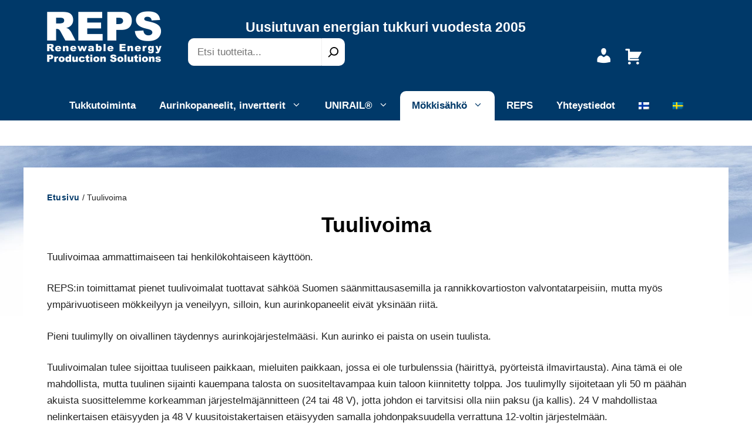

--- FILE ---
content_type: text/html; charset=UTF-8
request_url: https://reps.fi/tuote-osasto/tuulivoima/
body_size: 20265
content:
<!DOCTYPE html><html lang="fi"><head><script data-no-optimize="1">var litespeed_docref=sessionStorage.getItem("litespeed_docref");litespeed_docref&&(Object.defineProperty(document,"referrer",{get:function(){return litespeed_docref}}),sessionStorage.removeItem("litespeed_docref"));</script> <meta charset="UTF-8"><meta name='robots' content='index, follow, max-image-preview:large, max-snippet:-1, max-video-preview:-1' /><link rel="alternate" hreflang="fi" href="https://reps.fi/tuote-osasto/tuulivoima/" /><link rel="alternate" hreflang="sv" href="https://reps.fi/sv/tuote-osasto/vindkraft/" /><link rel="alternate" hreflang="x-default" href="https://reps.fi/tuote-osasto/tuulivoima/" /><meta name="viewport" content="width=device-width, initial-scale=1"><title>Tuulivoima arkistot - REPS - Uusiutuvan energian tukkuri vuodesta 2005</title><link rel="canonical" href="https://reps.fi/tuote-osasto/tuulivoima/" /><meta property="og:locale" content="fi_FI" /><meta property="og:type" content="article" /><meta property="og:title" content="Tuulivoima arkistot - REPS - Uusiutuvan energian tukkuri vuodesta 2005" /><meta property="og:description" content="Tuulivoimaa ammattimaiseen tai henkilökohtaiseen käyttöön. REPS:in toimittamat pienet tuulivoimalat tuottavat sähköä Suomen säänmittausasemilla ja rannikkovartioston valvontatarpeisiin, mutta myös ympärivuotiseen mökkeilyyn ja veneilyyn, silloin, kun aurinkopaneelit eivät yksinään riitä. Pieni tuulimylly on oivallinen täydennys aurinkojärjestelmääsi. Kun aurinko ei paista on usein tuulista. Tuulivoimalan tulee sijoittaa tuuliseen paikkaan, mieluiten paikkaan, jossa ei ole turbulenssia (häirittyä, pyörteistä ilmavirtausta). Aina tämä ei ole mahdollista, mutta tuulinen sijainti kauempana talosta on suositeltavampaa kuin taloon kiinnitetty tolppa. Jos tuulimylly sijoitetaan yli 50 m päähän akuista suosittelemme korkeamman järjestelmäjännitteen (24 tai 48 V), jotta johdon ei tarvitsisi olla niin paksu (ja kallis). 24 V mahdollistaa nelinkertaisen etäisyyden ja 48 V kuusitoistakertaisen etäisyyden samalla johdonpaksuudella verrattuna 12-voltin järjestelmään. SkyStream 3.7 on 2,4 kW tuulimylly, joka tuottaa 230 V vaihtovirtaa. Se voidaan kytkeä suoraan sähköverkkoon tai muokata myös akkujärjestelmään sopivaksi." /><meta property="og:url" content="https://reps.fi/tuote-osasto/tuulivoima/" /><meta property="og:site_name" content="REPS - Uusiutuvan energian tukkuri vuodesta 2005" /><meta name="twitter:card" content="summary_large_image" /> <script type="application/ld+json" class="yoast-schema-graph">{"@context":"https://schema.org","@graph":[{"@type":"CollectionPage","@id":"https://reps.fi/tuote-osasto/tuulivoima/","url":"https://reps.fi/tuote-osasto/tuulivoima/","name":"Tuulivoima arkistot - REPS - Uusiutuvan energian tukkuri vuodesta 2005","isPartOf":{"@id":"https://reps.fi/#website"},"primaryImageOfPage":{"@id":"https://reps.fi/tuote-osasto/tuulivoima/#primaryimage"},"image":{"@id":"https://reps.fi/tuote-osasto/tuulivoima/#primaryimage"},"thumbnailUrl":"https://reps.fi/wp-content/uploads/2022/12/le-v150-extreme.jpg","breadcrumb":{"@id":"https://reps.fi/tuote-osasto/tuulivoima/#breadcrumb"},"inLanguage":"fi"},{"@type":"ImageObject","inLanguage":"fi","@id":"https://reps.fi/tuote-osasto/tuulivoima/#primaryimage","url":"https://reps.fi/wp-content/uploads/2022/12/le-v150-extreme.jpg","contentUrl":"https://reps.fi/wp-content/uploads/2022/12/le-v150-extreme.jpg","width":750,"height":696,"caption":"Leading Edge, LE-v150 Extreme"},{"@type":"BreadcrumbList","@id":"https://reps.fi/tuote-osasto/tuulivoima/#breadcrumb","itemListElement":[{"@type":"ListItem","position":1,"name":"Etusivu","item":"https://reps.fi/"},{"@type":"ListItem","position":2,"name":"Tuulivoima"}]},{"@type":"WebSite","@id":"https://reps.fi/#website","url":"https://reps.fi/","name":"REPS - Uusiutuvan energian tukkuri vuodesta 2005","description":"Kilpailukykyä suorilla tehdashankinnoilla","potentialAction":[{"@type":"SearchAction","target":{"@type":"EntryPoint","urlTemplate":"https://reps.fi/?s={search_term_string}"},"query-input":{"@type":"PropertyValueSpecification","valueRequired":true,"valueName":"search_term_string"}}],"inLanguage":"fi"}]}</script> <link href='https://fonts.gstatic.com' crossorigin rel='preconnect' /><link href='https://fonts.googleapis.com' crossorigin rel='preconnect' /><link rel="alternate" type="application/rss+xml" title="REPS - Uusiutuvan energian tukkuri vuodesta 2005 &raquo; syöte" href="https://reps.fi/feed/" /><link rel="alternate" type="application/rss+xml" title="REPS - Uusiutuvan energian tukkuri vuodesta 2005 &raquo; kommenttien syöte" href="https://reps.fi/comments/feed/" /><link rel="alternate" type="application/rss+xml" title="Syöte: REPS - Uusiutuvan energian tukkuri vuodesta 2005 &raquo; Tuulivoima Osasto" href="https://reps.fi/tuote-osasto/tuulivoima/feed/" /><style id='wp-img-auto-sizes-contain-inline-css'>img:is([sizes=auto i],[sizes^="auto," i]){contain-intrinsic-size:3000px 1500px}
/*# sourceURL=wp-img-auto-sizes-contain-inline-css */</style><link data-optimized="2" rel="stylesheet" href="https://reps.fi/wp-content/litespeed/css/3f40d5ae73f58f311f50d765768cbb47.css?ver=46d67" /><style id='wp-block-image-inline-css'>.wp-block-image>a,.wp-block-image>figure>a{display:inline-block}.wp-block-image img{box-sizing:border-box;height:auto;max-width:100%;vertical-align:bottom}@media not (prefers-reduced-motion){.wp-block-image img.hide{visibility:hidden}.wp-block-image img.show{animation:show-content-image .4s}}.wp-block-image[style*=border-radius] img,.wp-block-image[style*=border-radius]>a{border-radius:inherit}.wp-block-image.has-custom-border img{box-sizing:border-box}.wp-block-image.aligncenter{text-align:center}.wp-block-image.alignfull>a,.wp-block-image.alignwide>a{width:100%}.wp-block-image.alignfull img,.wp-block-image.alignwide img{height:auto;width:100%}.wp-block-image .aligncenter,.wp-block-image .alignleft,.wp-block-image .alignright,.wp-block-image.aligncenter,.wp-block-image.alignleft,.wp-block-image.alignright{display:table}.wp-block-image .aligncenter>figcaption,.wp-block-image .alignleft>figcaption,.wp-block-image .alignright>figcaption,.wp-block-image.aligncenter>figcaption,.wp-block-image.alignleft>figcaption,.wp-block-image.alignright>figcaption{caption-side:bottom;display:table-caption}.wp-block-image .alignleft{float:left;margin:.5em 1em .5em 0}.wp-block-image .alignright{float:right;margin:.5em 0 .5em 1em}.wp-block-image .aligncenter{margin-left:auto;margin-right:auto}.wp-block-image :where(figcaption){margin-bottom:1em;margin-top:.5em}.wp-block-image.is-style-circle-mask img{border-radius:9999px}@supports ((-webkit-mask-image:none) or (mask-image:none)) or (-webkit-mask-image:none){.wp-block-image.is-style-circle-mask img{border-radius:0;-webkit-mask-image:url('data:image/svg+xml;utf8,<svg viewBox="0 0 100 100" xmlns="http://www.w3.org/2000/svg"><circle cx="50" cy="50" r="50"/></svg>');mask-image:url('data:image/svg+xml;utf8,<svg viewBox="0 0 100 100" xmlns="http://www.w3.org/2000/svg"><circle cx="50" cy="50" r="50"/></svg>');mask-mode:alpha;-webkit-mask-position:center;mask-position:center;-webkit-mask-repeat:no-repeat;mask-repeat:no-repeat;-webkit-mask-size:contain;mask-size:contain}}:root :where(.wp-block-image.is-style-rounded img,.wp-block-image .is-style-rounded img){border-radius:9999px}.wp-block-image figure{margin:0}.wp-lightbox-container{display:flex;flex-direction:column;position:relative}.wp-lightbox-container img{cursor:zoom-in}.wp-lightbox-container img:hover+button{opacity:1}.wp-lightbox-container button{align-items:center;backdrop-filter:blur(16px) saturate(180%);background-color:#5a5a5a40;border:none;border-radius:4px;cursor:zoom-in;display:flex;height:20px;justify-content:center;opacity:0;padding:0;position:absolute;right:16px;text-align:center;top:16px;width:20px;z-index:100}@media not (prefers-reduced-motion){.wp-lightbox-container button{transition:opacity .2s ease}}.wp-lightbox-container button:focus-visible{outline:3px auto #5a5a5a40;outline:3px auto -webkit-focus-ring-color;outline-offset:3px}.wp-lightbox-container button:hover{cursor:pointer;opacity:1}.wp-lightbox-container button:focus{opacity:1}.wp-lightbox-container button:focus,.wp-lightbox-container button:hover,.wp-lightbox-container button:not(:hover):not(:active):not(.has-background){background-color:#5a5a5a40;border:none}.wp-lightbox-overlay{box-sizing:border-box;cursor:zoom-out;height:100vh;left:0;overflow:hidden;position:fixed;top:0;visibility:hidden;width:100%;z-index:100000}.wp-lightbox-overlay .close-button{align-items:center;cursor:pointer;display:flex;justify-content:center;min-height:40px;min-width:40px;padding:0;position:absolute;right:calc(env(safe-area-inset-right) + 16px);top:calc(env(safe-area-inset-top) + 16px);z-index:5000000}.wp-lightbox-overlay .close-button:focus,.wp-lightbox-overlay .close-button:hover,.wp-lightbox-overlay .close-button:not(:hover):not(:active):not(.has-background){background:none;border:none}.wp-lightbox-overlay .lightbox-image-container{height:var(--wp--lightbox-container-height);left:50%;overflow:hidden;position:absolute;top:50%;transform:translate(-50%,-50%);transform-origin:top left;width:var(--wp--lightbox-container-width);z-index:9999999999}.wp-lightbox-overlay .wp-block-image{align-items:center;box-sizing:border-box;display:flex;height:100%;justify-content:center;margin:0;position:relative;transform-origin:0 0;width:100%;z-index:3000000}.wp-lightbox-overlay .wp-block-image img{height:var(--wp--lightbox-image-height);min-height:var(--wp--lightbox-image-height);min-width:var(--wp--lightbox-image-width);width:var(--wp--lightbox-image-width)}.wp-lightbox-overlay .wp-block-image figcaption{display:none}.wp-lightbox-overlay button{background:none;border:none}.wp-lightbox-overlay .scrim{background-color:#fff;height:100%;opacity:.9;position:absolute;width:100%;z-index:2000000}.wp-lightbox-overlay.active{visibility:visible}@media not (prefers-reduced-motion){.wp-lightbox-overlay.active{animation:turn-on-visibility .25s both}.wp-lightbox-overlay.active img{animation:turn-on-visibility .35s both}.wp-lightbox-overlay.show-closing-animation:not(.active){animation:turn-off-visibility .35s both}.wp-lightbox-overlay.show-closing-animation:not(.active) img{animation:turn-off-visibility .25s both}.wp-lightbox-overlay.zoom.active{animation:none;opacity:1;visibility:visible}.wp-lightbox-overlay.zoom.active .lightbox-image-container{animation:lightbox-zoom-in .4s}.wp-lightbox-overlay.zoom.active .lightbox-image-container img{animation:none}.wp-lightbox-overlay.zoom.active .scrim{animation:turn-on-visibility .4s forwards}.wp-lightbox-overlay.zoom.show-closing-animation:not(.active){animation:none}.wp-lightbox-overlay.zoom.show-closing-animation:not(.active) .lightbox-image-container{animation:lightbox-zoom-out .4s}.wp-lightbox-overlay.zoom.show-closing-animation:not(.active) .lightbox-image-container img{animation:none}.wp-lightbox-overlay.zoom.show-closing-animation:not(.active) .scrim{animation:turn-off-visibility .4s forwards}}@keyframes show-content-image{0%{visibility:hidden}99%{visibility:hidden}to{visibility:visible}}@keyframes turn-on-visibility{0%{opacity:0}to{opacity:1}}@keyframes turn-off-visibility{0%{opacity:1;visibility:visible}99%{opacity:0;visibility:visible}to{opacity:0;visibility:hidden}}@keyframes lightbox-zoom-in{0%{transform:translate(calc((-100vw + var(--wp--lightbox-scrollbar-width))/2 + var(--wp--lightbox-initial-left-position)),calc(-50vh + var(--wp--lightbox-initial-top-position))) scale(var(--wp--lightbox-scale))}to{transform:translate(-50%,-50%) scale(1)}}@keyframes lightbox-zoom-out{0%{transform:translate(-50%,-50%) scale(1);visibility:visible}99%{visibility:visible}to{transform:translate(calc((-100vw + var(--wp--lightbox-scrollbar-width))/2 + var(--wp--lightbox-initial-left-position)),calc(-50vh + var(--wp--lightbox-initial-top-position))) scale(var(--wp--lightbox-scale));visibility:hidden}}
/*# sourceURL=https://reps.fi/wp-includes/blocks/image/style.min.css */</style><style id='wp-block-search-inline-css'>.wp-block-search__button{margin-left:10px;word-break:normal}.wp-block-search__button.has-icon{line-height:0}.wp-block-search__button svg{height:1.25em;min-height:24px;min-width:24px;width:1.25em;fill:currentColor;vertical-align:text-bottom}:where(.wp-block-search__button){border:1px solid #ccc;padding:6px 10px}.wp-block-search__inside-wrapper{display:flex;flex:auto;flex-wrap:nowrap;max-width:100%}.wp-block-search__label{width:100%}.wp-block-search.wp-block-search__button-only .wp-block-search__button{box-sizing:border-box;display:flex;flex-shrink:0;justify-content:center;margin-left:0;max-width:100%}.wp-block-search.wp-block-search__button-only .wp-block-search__inside-wrapper{min-width:0!important;transition-property:width}.wp-block-search.wp-block-search__button-only .wp-block-search__input{flex-basis:100%;transition-duration:.3s}.wp-block-search.wp-block-search__button-only.wp-block-search__searchfield-hidden,.wp-block-search.wp-block-search__button-only.wp-block-search__searchfield-hidden .wp-block-search__inside-wrapper{overflow:hidden}.wp-block-search.wp-block-search__button-only.wp-block-search__searchfield-hidden .wp-block-search__input{border-left-width:0!important;border-right-width:0!important;flex-basis:0;flex-grow:0;margin:0;min-width:0!important;padding-left:0!important;padding-right:0!important;width:0!important}:where(.wp-block-search__input){appearance:none;border:1px solid #949494;flex-grow:1;font-family:inherit;font-size:inherit;font-style:inherit;font-weight:inherit;letter-spacing:inherit;line-height:inherit;margin-left:0;margin-right:0;min-width:3rem;padding:8px;text-decoration:unset!important;text-transform:inherit}:where(.wp-block-search__button-inside .wp-block-search__inside-wrapper){background-color:#fff;border:1px solid #949494;box-sizing:border-box;padding:4px}:where(.wp-block-search__button-inside .wp-block-search__inside-wrapper) .wp-block-search__input{border:none;border-radius:0;padding:0 4px}:where(.wp-block-search__button-inside .wp-block-search__inside-wrapper) .wp-block-search__input:focus{outline:none}:where(.wp-block-search__button-inside .wp-block-search__inside-wrapper) :where(.wp-block-search__button){padding:4px 8px}.wp-block-search.aligncenter .wp-block-search__inside-wrapper{margin:auto}.wp-block[data-align=right] .wp-block-search.wp-block-search__button-only .wp-block-search__inside-wrapper{float:right}
/*# sourceURL=https://reps.fi/wp-includes/blocks/search/style.min.css */</style><style id='wp-block-paragraph-inline-css'>.is-small-text{font-size:.875em}.is-regular-text{font-size:1em}.is-large-text{font-size:2.25em}.is-larger-text{font-size:3em}.has-drop-cap:not(:focus):first-letter{float:left;font-size:8.4em;font-style:normal;font-weight:100;line-height:.68;margin:.05em .1em 0 0;text-transform:uppercase}body.rtl .has-drop-cap:not(:focus):first-letter{float:none;margin-left:.1em}p.has-drop-cap.has-background{overflow:hidden}:root :where(p.has-background){padding:1.25em 2.375em}:where(p.has-text-color:not(.has-link-color)) a{color:inherit}p.has-text-align-left[style*="writing-mode:vertical-lr"],p.has-text-align-right[style*="writing-mode:vertical-rl"]{rotate:180deg}
/*# sourceURL=https://reps.fi/wp-includes/blocks/paragraph/style.min.css */</style><style id='global-styles-inline-css'>:root{--wp--preset--aspect-ratio--square: 1;--wp--preset--aspect-ratio--4-3: 4/3;--wp--preset--aspect-ratio--3-4: 3/4;--wp--preset--aspect-ratio--3-2: 3/2;--wp--preset--aspect-ratio--2-3: 2/3;--wp--preset--aspect-ratio--16-9: 16/9;--wp--preset--aspect-ratio--9-16: 9/16;--wp--preset--color--black: #000000;--wp--preset--color--cyan-bluish-gray: #abb8c3;--wp--preset--color--white: #ffffff;--wp--preset--color--pale-pink: #f78da7;--wp--preset--color--vivid-red: #cf2e2e;--wp--preset--color--luminous-vivid-orange: #ff6900;--wp--preset--color--luminous-vivid-amber: #fcb900;--wp--preset--color--light-green-cyan: #7bdcb5;--wp--preset--color--vivid-green-cyan: #00d084;--wp--preset--color--pale-cyan-blue: #8ed1fc;--wp--preset--color--vivid-cyan-blue: #0693e3;--wp--preset--color--vivid-purple: #9b51e0;--wp--preset--color--contrast: var(--contrast);--wp--preset--color--contrast-2: var(--contrast-2);--wp--preset--color--contrast-3: var(--contrast-3);--wp--preset--color--base: var(--base);--wp--preset--color--base-2: var(--base-2);--wp--preset--color--base-3: var(--base-3);--wp--preset--color--accent: var(--accent);--wp--preset--color--sininen: var(--sininen);--wp--preset--color--yellow: var(--yellow);--wp--preset--gradient--vivid-cyan-blue-to-vivid-purple: linear-gradient(135deg,rgb(6,147,227) 0%,rgb(155,81,224) 100%);--wp--preset--gradient--light-green-cyan-to-vivid-green-cyan: linear-gradient(135deg,rgb(122,220,180) 0%,rgb(0,208,130) 100%);--wp--preset--gradient--luminous-vivid-amber-to-luminous-vivid-orange: linear-gradient(135deg,rgb(252,185,0) 0%,rgb(255,105,0) 100%);--wp--preset--gradient--luminous-vivid-orange-to-vivid-red: linear-gradient(135deg,rgb(255,105,0) 0%,rgb(207,46,46) 100%);--wp--preset--gradient--very-light-gray-to-cyan-bluish-gray: linear-gradient(135deg,rgb(238,238,238) 0%,rgb(169,184,195) 100%);--wp--preset--gradient--cool-to-warm-spectrum: linear-gradient(135deg,rgb(74,234,220) 0%,rgb(151,120,209) 20%,rgb(207,42,186) 40%,rgb(238,44,130) 60%,rgb(251,105,98) 80%,rgb(254,248,76) 100%);--wp--preset--gradient--blush-light-purple: linear-gradient(135deg,rgb(255,206,236) 0%,rgb(152,150,240) 100%);--wp--preset--gradient--blush-bordeaux: linear-gradient(135deg,rgb(254,205,165) 0%,rgb(254,45,45) 50%,rgb(107,0,62) 100%);--wp--preset--gradient--luminous-dusk: linear-gradient(135deg,rgb(255,203,112) 0%,rgb(199,81,192) 50%,rgb(65,88,208) 100%);--wp--preset--gradient--pale-ocean: linear-gradient(135deg,rgb(255,245,203) 0%,rgb(182,227,212) 50%,rgb(51,167,181) 100%);--wp--preset--gradient--electric-grass: linear-gradient(135deg,rgb(202,248,128) 0%,rgb(113,206,126) 100%);--wp--preset--gradient--midnight: linear-gradient(135deg,rgb(2,3,129) 0%,rgb(40,116,252) 100%);--wp--preset--font-size--small: 13px;--wp--preset--font-size--medium: 20px;--wp--preset--font-size--large: 36px;--wp--preset--font-size--x-large: 42px;--wp--preset--spacing--20: 0.44rem;--wp--preset--spacing--30: 0.67rem;--wp--preset--spacing--40: 1rem;--wp--preset--spacing--50: 1.5rem;--wp--preset--spacing--60: 2.25rem;--wp--preset--spacing--70: 3.38rem;--wp--preset--spacing--80: 5.06rem;--wp--preset--shadow--natural: 6px 6px 9px rgba(0, 0, 0, 0.2);--wp--preset--shadow--deep: 12px 12px 50px rgba(0, 0, 0, 0.4);--wp--preset--shadow--sharp: 6px 6px 0px rgba(0, 0, 0, 0.2);--wp--preset--shadow--outlined: 6px 6px 0px -3px rgb(255, 255, 255), 6px 6px rgb(0, 0, 0);--wp--preset--shadow--crisp: 6px 6px 0px rgb(0, 0, 0);}:where(.is-layout-flex){gap: 0.5em;}:where(.is-layout-grid){gap: 0.5em;}body .is-layout-flex{display: flex;}.is-layout-flex{flex-wrap: wrap;align-items: center;}.is-layout-flex > :is(*, div){margin: 0;}body .is-layout-grid{display: grid;}.is-layout-grid > :is(*, div){margin: 0;}:where(.wp-block-columns.is-layout-flex){gap: 2em;}:where(.wp-block-columns.is-layout-grid){gap: 2em;}:where(.wp-block-post-template.is-layout-flex){gap: 1.25em;}:where(.wp-block-post-template.is-layout-grid){gap: 1.25em;}.has-black-color{color: var(--wp--preset--color--black) !important;}.has-cyan-bluish-gray-color{color: var(--wp--preset--color--cyan-bluish-gray) !important;}.has-white-color{color: var(--wp--preset--color--white) !important;}.has-pale-pink-color{color: var(--wp--preset--color--pale-pink) !important;}.has-vivid-red-color{color: var(--wp--preset--color--vivid-red) !important;}.has-luminous-vivid-orange-color{color: var(--wp--preset--color--luminous-vivid-orange) !important;}.has-luminous-vivid-amber-color{color: var(--wp--preset--color--luminous-vivid-amber) !important;}.has-light-green-cyan-color{color: var(--wp--preset--color--light-green-cyan) !important;}.has-vivid-green-cyan-color{color: var(--wp--preset--color--vivid-green-cyan) !important;}.has-pale-cyan-blue-color{color: var(--wp--preset--color--pale-cyan-blue) !important;}.has-vivid-cyan-blue-color{color: var(--wp--preset--color--vivid-cyan-blue) !important;}.has-vivid-purple-color{color: var(--wp--preset--color--vivid-purple) !important;}.has-black-background-color{background-color: var(--wp--preset--color--black) !important;}.has-cyan-bluish-gray-background-color{background-color: var(--wp--preset--color--cyan-bluish-gray) !important;}.has-white-background-color{background-color: var(--wp--preset--color--white) !important;}.has-pale-pink-background-color{background-color: var(--wp--preset--color--pale-pink) !important;}.has-vivid-red-background-color{background-color: var(--wp--preset--color--vivid-red) !important;}.has-luminous-vivid-orange-background-color{background-color: var(--wp--preset--color--luminous-vivid-orange) !important;}.has-luminous-vivid-amber-background-color{background-color: var(--wp--preset--color--luminous-vivid-amber) !important;}.has-light-green-cyan-background-color{background-color: var(--wp--preset--color--light-green-cyan) !important;}.has-vivid-green-cyan-background-color{background-color: var(--wp--preset--color--vivid-green-cyan) !important;}.has-pale-cyan-blue-background-color{background-color: var(--wp--preset--color--pale-cyan-blue) !important;}.has-vivid-cyan-blue-background-color{background-color: var(--wp--preset--color--vivid-cyan-blue) !important;}.has-vivid-purple-background-color{background-color: var(--wp--preset--color--vivid-purple) !important;}.has-black-border-color{border-color: var(--wp--preset--color--black) !important;}.has-cyan-bluish-gray-border-color{border-color: var(--wp--preset--color--cyan-bluish-gray) !important;}.has-white-border-color{border-color: var(--wp--preset--color--white) !important;}.has-pale-pink-border-color{border-color: var(--wp--preset--color--pale-pink) !important;}.has-vivid-red-border-color{border-color: var(--wp--preset--color--vivid-red) !important;}.has-luminous-vivid-orange-border-color{border-color: var(--wp--preset--color--luminous-vivid-orange) !important;}.has-luminous-vivid-amber-border-color{border-color: var(--wp--preset--color--luminous-vivid-amber) !important;}.has-light-green-cyan-border-color{border-color: var(--wp--preset--color--light-green-cyan) !important;}.has-vivid-green-cyan-border-color{border-color: var(--wp--preset--color--vivid-green-cyan) !important;}.has-pale-cyan-blue-border-color{border-color: var(--wp--preset--color--pale-cyan-blue) !important;}.has-vivid-cyan-blue-border-color{border-color: var(--wp--preset--color--vivid-cyan-blue) !important;}.has-vivid-purple-border-color{border-color: var(--wp--preset--color--vivid-purple) !important;}.has-vivid-cyan-blue-to-vivid-purple-gradient-background{background: var(--wp--preset--gradient--vivid-cyan-blue-to-vivid-purple) !important;}.has-light-green-cyan-to-vivid-green-cyan-gradient-background{background: var(--wp--preset--gradient--light-green-cyan-to-vivid-green-cyan) !important;}.has-luminous-vivid-amber-to-luminous-vivid-orange-gradient-background{background: var(--wp--preset--gradient--luminous-vivid-amber-to-luminous-vivid-orange) !important;}.has-luminous-vivid-orange-to-vivid-red-gradient-background{background: var(--wp--preset--gradient--luminous-vivid-orange-to-vivid-red) !important;}.has-very-light-gray-to-cyan-bluish-gray-gradient-background{background: var(--wp--preset--gradient--very-light-gray-to-cyan-bluish-gray) !important;}.has-cool-to-warm-spectrum-gradient-background{background: var(--wp--preset--gradient--cool-to-warm-spectrum) !important;}.has-blush-light-purple-gradient-background{background: var(--wp--preset--gradient--blush-light-purple) !important;}.has-blush-bordeaux-gradient-background{background: var(--wp--preset--gradient--blush-bordeaux) !important;}.has-luminous-dusk-gradient-background{background: var(--wp--preset--gradient--luminous-dusk) !important;}.has-pale-ocean-gradient-background{background: var(--wp--preset--gradient--pale-ocean) !important;}.has-electric-grass-gradient-background{background: var(--wp--preset--gradient--electric-grass) !important;}.has-midnight-gradient-background{background: var(--wp--preset--gradient--midnight) !important;}.has-small-font-size{font-size: var(--wp--preset--font-size--small) !important;}.has-medium-font-size{font-size: var(--wp--preset--font-size--medium) !important;}.has-large-font-size{font-size: var(--wp--preset--font-size--large) !important;}.has-x-large-font-size{font-size: var(--wp--preset--font-size--x-large) !important;}
/*# sourceURL=global-styles-inline-css */</style><style id='classic-theme-styles-inline-css'>/*! This file is auto-generated */
.wp-block-button__link{color:#fff;background-color:#32373c;border-radius:9999px;box-shadow:none;text-decoration:none;padding:calc(.667em + 2px) calc(1.333em + 2px);font-size:1.125em}.wp-block-file__button{background:#32373c;color:#fff;text-decoration:none}
/*# sourceURL=/wp-includes/css/classic-themes.min.css */</style><style id='woocommerce-general-inline-css'>.woocommerce .page-header-image-single {display: none;}.woocommerce .entry-content,.woocommerce .product .entry-summary {margin-top: 0;}.related.products {clear: both;}.checkout-subscribe-prompt.clear {visibility: visible;height: initial;width: initial;}@media (max-width:768px) {.woocommerce .woocommerce-ordering,.woocommerce-page .woocommerce-ordering {float: none;}.woocommerce .woocommerce-ordering select {max-width: 100%;}.woocommerce ul.products li.product,.woocommerce-page ul.products li.product,.woocommerce-page[class*=columns-] ul.products li.product,.woocommerce[class*=columns-] ul.products li.product {width: 100%;float: none;}}
/*# sourceURL=woocommerce-general-inline-css */</style><style id='woocommerce-inline-inline-css'>.woocommerce form .form-row .required { visibility: visible; }
/*# sourceURL=woocommerce-inline-inline-css */</style><style id='generate-style-inline-css'>body{background-color:var(--base-3);color:var(--contrast);}a{color:var(--accent);}a{text-decoration:underline;}.entry-title a, .site-branding a, a.button, .wp-block-button__link, .main-navigation a{text-decoration:none;}a:hover, a:focus, a:active{color:var(--contrast);}.wp-block-group__inner-container{max-width:1200px;margin-left:auto;margin-right:auto;}:root{--contrast:#222222;--contrast-2:#575760;--contrast-3:#b2b2be;--base:#f0f0f0;--base-2:#f7f8f9;--base-3:#ffffff;--accent:#1e73be;--sininen:#003969;--yellow:#ff671f;}:root .has-contrast-color{color:var(--contrast);}:root .has-contrast-background-color{background-color:var(--contrast);}:root .has-contrast-2-color{color:var(--contrast-2);}:root .has-contrast-2-background-color{background-color:var(--contrast-2);}:root .has-contrast-3-color{color:var(--contrast-3);}:root .has-contrast-3-background-color{background-color:var(--contrast-3);}:root .has-base-color{color:var(--base);}:root .has-base-background-color{background-color:var(--base);}:root .has-base-2-color{color:var(--base-2);}:root .has-base-2-background-color{background-color:var(--base-2);}:root .has-base-3-color{color:var(--base-3);}:root .has-base-3-background-color{background-color:var(--base-3);}:root .has-accent-color{color:var(--accent);}:root .has-accent-background-color{background-color:var(--accent);}:root .has-sininen-color{color:var(--sininen);}:root .has-sininen-background-color{background-color:var(--sininen);}:root .has-yellow-color{color:var(--yellow);}:root .has-yellow-background-color{background-color:var(--yellow);}.main-navigation a, .main-navigation .menu-toggle, .main-navigation .menu-bar-items{font-size:1em;}h1{font-family:Lato, sans-serif;font-weight:700;font-size:2.1em;}h2{font-family:Lato, sans-serif;font-weight:700;font-size:1.75em;}body, button, input, select, textarea{font-family:Roboto, sans-serif;}body{line-height:1.7;}.top-bar{background-color:var(--sininen);color:#ffffff;}.top-bar a{color:#ffffff;}.top-bar a:hover{color:var(--sininen);}.site-header{background-color:var(--sininen);}.main-title a,.main-title a:hover{color:var(--contrast);}.site-description{color:var(--contrast-2);}.mobile-menu-control-wrapper .menu-toggle,.mobile-menu-control-wrapper .menu-toggle:hover,.mobile-menu-control-wrapper .menu-toggle:focus,.has-inline-mobile-toggle #site-navigation.toggled{background-color:rgba(0, 0, 0, 0.02);}.main-navigation,.main-navigation ul ul{background-color:var(--sininen);}.main-navigation .main-nav ul li a, .main-navigation .menu-toggle, .main-navigation .menu-bar-items{color:#ffffff;}.main-navigation .main-nav ul li:not([class*="current-menu-"]):hover > a, .main-navigation .main-nav ul li:not([class*="current-menu-"]):focus > a, .main-navigation .main-nav ul li.sfHover:not([class*="current-menu-"]) > a, .main-navigation .menu-bar-item:hover > a, .main-navigation .menu-bar-item.sfHover > a{color:var(--sininen);background-color:#ffffff;}button.menu-toggle:hover,button.menu-toggle:focus{color:#ffffff;}.main-navigation .main-nav ul li[class*="current-menu-"] > a{color:var(--sininen);background-color:#ffffff;}.navigation-search input[type="search"],.navigation-search input[type="search"]:active, .navigation-search input[type="search"]:focus, .main-navigation .main-nav ul li.search-item.active > a, .main-navigation .menu-bar-items .search-item.active > a{color:var(--sininen);background-color:#ffffff;}.main-navigation ul ul{background-color:#ffffff;}.main-navigation .main-nav ul ul li a{color:#000000;}.separate-containers .inside-article, .separate-containers .comments-area, .separate-containers .page-header, .one-container .container, .separate-containers .paging-navigation, .inside-page-header{background-color:var(--base-3);}.inside-article a,.paging-navigation a,.comments-area a,.page-header a{color:var(--sininen);}.inside-article a:hover,.paging-navigation a:hover,.comments-area a:hover,.page-header a:hover{color:#0065b7;}.entry-title a{color:var(--contrast);}.entry-title a:hover{color:var(--contrast-2);}.entry-meta{color:var(--contrast-2);}h1{color:#000000;}h2{color:#000000;}.sidebar .widget{background-color:var(--base-3);}.footer-widgets{color:var(--base-3);background-color:var(--yellow);}.site-info{background-color:var(--yellow);}input[type="text"],input[type="email"],input[type="url"],input[type="password"],input[type="search"],input[type="tel"],input[type="number"],textarea,select{color:var(--contrast);background-color:var(--base-2);border-color:var(--base);}input[type="text"]:focus,input[type="email"]:focus,input[type="url"]:focus,input[type="password"]:focus,input[type="search"]:focus,input[type="tel"]:focus,input[type="number"]:focus,textarea:focus,select:focus{color:var(--contrast);background-color:var(--base-2);border-color:var(--contrast-3);}button,html input[type="button"],input[type="reset"],input[type="submit"],a.button,a.wp-block-button__link:not(.has-background){color:#ffffff;background-color:#55555e;}button:hover,html input[type="button"]:hover,input[type="reset"]:hover,input[type="submit"]:hover,a.button:hover,button:focus,html input[type="button"]:focus,input[type="reset"]:focus,input[type="submit"]:focus,a.button:focus,a.wp-block-button__link:not(.has-background):active,a.wp-block-button__link:not(.has-background):focus,a.wp-block-button__link:not(.has-background):hover{color:#ffffff;background-color:#3f4047;}a.generate-back-to-top{background-color:rgba( 0,0,0,0.4 );color:#ffffff;}a.generate-back-to-top:hover,a.generate-back-to-top:focus{background-color:rgba( 0,0,0,0.6 );color:#ffffff;}:root{--gp-search-modal-bg-color:var(--base-3);--gp-search-modal-text-color:var(--contrast);--gp-search-modal-overlay-bg-color:rgba(0,0,0,0.2);}@media (max-width:768px){.main-navigation .menu-bar-item:hover > a, .main-navigation .menu-bar-item.sfHover > a{background:none;color:#ffffff;}}.nav-below-header .main-navigation .inside-navigation.grid-container, .nav-above-header .main-navigation .inside-navigation.grid-container{padding:0px 20px 0px 20px;}.site-main .wp-block-group__inner-container{padding:40px;}.separate-containers .paging-navigation{padding-top:20px;padding-bottom:20px;}.entry-content .alignwide, body:not(.no-sidebar) .entry-content .alignfull{margin-left:-40px;width:calc(100% + 80px);max-width:calc(100% + 80px);}.rtl .menu-item-has-children .dropdown-menu-toggle{padding-left:20px;}.rtl .main-navigation .main-nav ul li.menu-item-has-children > a{padding-right:20px;}@media (max-width:768px){.separate-containers .inside-article, .separate-containers .comments-area, .separate-containers .page-header, .separate-containers .paging-navigation, .one-container .site-content, .inside-page-header{padding:30px;}.site-main .wp-block-group__inner-container{padding:30px;}.inside-top-bar{padding-right:30px;padding-left:30px;}.inside-header{padding-right:30px;padding-left:30px;}.widget-area .widget{padding-top:30px;padding-right:30px;padding-bottom:30px;padding-left:30px;}.footer-widgets-container{padding-top:30px;padding-right:30px;padding-bottom:30px;padding-left:30px;}.inside-site-info{padding-right:30px;padding-left:30px;}.entry-content .alignwide, body:not(.no-sidebar) .entry-content .alignfull{margin-left:-30px;width:calc(100% + 60px);max-width:calc(100% + 60px);}.one-container .site-main .paging-navigation{margin-bottom:20px;}}/* End cached CSS */.is-right-sidebar{width:30%;}.is-left-sidebar{width:30%;}.site-content .content-area{width:100%;}@media (max-width:768px){.main-navigation .menu-toggle,.sidebar-nav-mobile:not(#sticky-placeholder){display:block;}.main-navigation ul,.gen-sidebar-nav,.main-navigation:not(.slideout-navigation):not(.toggled) .main-nav > ul,.has-inline-mobile-toggle #site-navigation .inside-navigation > *:not(.navigation-search):not(.main-nav){display:none;}.nav-align-right .inside-navigation,.nav-align-center .inside-navigation{justify-content:space-between;}.has-inline-mobile-toggle .mobile-menu-control-wrapper{display:flex;flex-wrap:wrap;}.has-inline-mobile-toggle .inside-header{flex-direction:row;text-align:left;flex-wrap:wrap;}.has-inline-mobile-toggle .header-widget,.has-inline-mobile-toggle #site-navigation{flex-basis:100%;}.nav-float-left .has-inline-mobile-toggle #site-navigation{order:10;}}
/*# sourceURL=generate-style-inline-css */</style> <script id="wpml-cookie-js-extra" type="litespeed/javascript">var wpml_cookies={"wp-wpml_current_language":{"value":"fi","expires":1,"path":"/"}};var wpml_cookies={"wp-wpml_current_language":{"value":"fi","expires":1,"path":"/"}}</script> <script type="litespeed/javascript" data-src="https://reps.fi/wp-includes/js/jquery/jquery.min.js" id="jquery-core-js"></script> <script id="wc-add-to-cart-js-extra" type="litespeed/javascript">var wc_add_to_cart_params={"ajax_url":"/wp-admin/admin-ajax.php","wc_ajax_url":"/?wc-ajax=%%endpoint%%","i18n_view_cart":"N\u00e4yt\u00e4 ostoskori","cart_url":"https://reps.fi/ostoskori/","is_cart":"","cart_redirect_after_add":"no"}</script> <script id="woocommerce-js-extra" type="litespeed/javascript">var woocommerce_params={"ajax_url":"/wp-admin/admin-ajax.php","wc_ajax_url":"/?wc-ajax=%%endpoint%%","i18n_password_show":"N\u00e4yt\u00e4 salasana","i18n_password_hide":"Piilota salasana"}</script> <link rel="https://api.w.org/" href="https://reps.fi/wp-json/" /><link rel="alternate" title="JSON" type="application/json" href="https://reps.fi/wp-json/wp/v2/product_cat/24" /><link rel="EditURI" type="application/rsd+xml" title="RSD" href="https://reps.fi/xmlrpc.php?rsd" /><meta name="generator" content="WordPress 6.9" /><meta name="generator" content="WooCommerce 10.4.3" /><meta name="generator" content="WPML ver:4.8.6 stt:18,50;" />
<noscript><style>.woocommerce-product-gallery{ opacity: 1 !important; }</style></noscript> <script type="litespeed/javascript">jQuery(document).ready(function($){$(".current-menu-item").parents('.sub-menu').css("opacity","1")})</script><link rel="icon" href="https://reps.fi/wp-content/uploads/2022/12/cropped-reps-www-icon-32x32.png" sizes="32x32" /><link rel="icon" href="https://reps.fi/wp-content/uploads/2022/12/cropped-reps-www-icon-192x192.png" sizes="192x192" /><link rel="apple-touch-icon" href="https://reps.fi/wp-content/uploads/2022/12/cropped-reps-www-icon-180x180.png" /><meta name="msapplication-TileImage" content="https://reps.fi/wp-content/uploads/2022/12/cropped-reps-www-icon-270x270.png" /><style id="wp-custom-css">body{
	background-image:url("/wp-content/uploads/2022/11/reps-background-full.jpg")!important;
	background-repeat:no-repeat;
	background-position:top;
	background-size: contain;
}

/*
.sub-menu,
.sub-menu li{
	z-index:9!important;
}*/

.sub-menu{
	z-index:9!important;
}

.current-menu-item > .sub-menu,
.current-menu-parent > .sub-menu{
	z-index:99999!important;
}

.current-menu-item ul,
.current-menu-parent ul{
	pointer-events: auto!important;
}

#menu-menu-1 > .menu-item:hover >  .sub-menu{
	z-index:999999!important;
}


.cart-contents-count{
	font-weight:600;
	font-size:1.1em!important;
	line-height:10px;
}

.not-in-stock {
  font-weight: 600;
  font-size: 1.2em;
}



.sub-menu {
    overflow: visible!important;
}

.cart_totals {
	display:none!important;
}

.current-menu-item .sub-menu a{
	pointer-events: auto;
}

.cquote_submit_quote{
background-color: #003969 !important;
color: white !important;
	border-radius: 3px!important;
	font-family: Roboto, sans-serif!important;
	font-weight: 600!important;
}
	
.coupon{
	display:none!important;
}


.cart-item-menu{
	margin-bottom:0.6em!important;
}

.cart-contents:before{
	content: "\f174";
	font-size:2.4em;
	font-family: dashicons;
}
.cart-contents-count{
	top:1em!important;
	position:absolute;
}

#page{
	min-height:700px!important;
}

.home .page-title{
	display:none;
}

.main-navigation .main-nav ul li a{
	border-radius:10px 10px 0px 0px;
	line-height:50px;
}

.top-bar{
	/*padding-top:2em;*/
	min-height:100px;
}
.wp-block-search__button-outside{
	text-align:center;
}

.wp-block-search__label{
	margin:auto!important;
	font-size:1.75em;
	font-weight: bold;
}

.info-table tbody tr:nth-child(2n){
	background-color:#d3ced2!important;
}

.info-table{
	border:none;
}

.info-table thead tr{
	background-color:#003969;
	color:white;
	border-radius:10px 10px 10px 10px;
}


.info-table tbody td,
.info-table th{
	border:none!important;
	text-align:left;
}


@media(max-width:1200px) and (min-width:769px){
	#block-17{
		max-width:120px;
	}
	#block-11:lang(fi),
	#block-37:lang(sv-SE){
		margin-left:12em!important;
	}
}

@media(min-width:769px){
	/*
	#tab-description,
	.table-info{
		display:inline-block;
	}*/
	
	
	
	
	.main-navigation ul ul li {
 		width:auto;
		padding-right:0px;
		min-width:210px;
}
	
	
.inside-top-bar {
    padding-bottom: 2em;
}
	
	#nav_menu-4{
		margin-top:4.5em;
	}	
	
#block-11:lang(fi),
#block-37:lang(sv-SE){ 
	flex: 0 0 60%; 
	/*margin:auto;*/
	margin-left:15rem;
}

.top-bar .widget_media_image{
	position:absolute!important;
	top:1.45em!important;
	z-index:999!important;
}

.info-table{
	width:50%;
	float:right;
	margin-left:2em;
}
	
}

.top-bar a:hover{
	color:#ff671f
}



.woocommerce-ordering select{
	background-color:white;
	border:none;
	border-bottom:solid black 1px;
	padding-left:0;
}

.woocommerce-products-header{
	text-align:center;
}

.top-bar-align-right .widget:nth-child(2n) {
  order: 0
}
.top-bar-align-right .widget:first-child{
	margin-left:0;
}


.product-files ul li a:before {
  content: url(/wp-content/uploads/2022/11/pdficon.webp);
  vertical-align: middle;
  position:absolute;
	left:-1.35em;
}

.pdf-doc{
	position:relative;
	margin-bottom: 10px;
	padding: 0 25px 5px 0;
	display: block;
}

.product-files ul{
	margin-left:2em;
	margin-bottom:0;
	margin-top:1em;
}

.product-files a{
	text-decoration:none;
}

/*
.product-files{
	width:auto;
	display:inline-block;
	border:solid 1px;
}
*/

.site-info {
      display: none;
}

#menu-upper_menu a{
	text-decoration:none;
}

#primary-menu a:not(ul a){
	line-height:50px;
	border-radius:10px 10px 0px 0px
}

#wp-block-search__input-1{
	border-radius:10px 0px 0px 10px!important;
	padding-right:0px;
}

.wp-block-search__button:hover,
.wp-block-search__button:focus{
	background-color:white!important;
	color:black!important;
}

.wp-block-search__button{
	border:none!important;
	background-color:#fff;
	color:black;
	margin-left:0;
	border-radius:0px 10px 10px 0px!important;
	font-size:1.8em;
	padding:0px;
	padding-right:5px;
	padding-left:5px;
}



#wp-block-search__input-1{
	background-color:white;
	border-radius:10px;
}

#site-navigation{
	margin:auto;
}

.main-navigation .main-nav ul li a{
	font-weight:600;
}

.inside-header{
	padding-top:0;
	padding-bottom:0;
}

/*SUBMENU*/
.main-navigation ul ul{
	display:flex;
	width:auto;
	background-color:white;
	
}


/*WOOCOMMERCE*/

#coupon_code{
	width:200px!important;
}

.woocommerce-loop-product__title{
	font-weight:600;
}

.woocommerce-Price-amount{
	font-weight:700;
	letter-spacing:0.3px;
	color:#85bb65!important;
}

/*
.top-bar{
background: rgb(46,89,253);
background: linear-gradient(180deg, rgba(46,89,253,1) 0%, rgba(0,0,128,1) 81%);
}*/

.button{
	background-color:#ff671f!important;
	color:white!important;
}

.woocommerce ul.products li.product .button{
	margin-top:0em;
}

.product .entry-content{
	margin-top:0;
}

.woocommerce-breadcrumb{
	font-size:0.85rem!important;
	text-decoration:none!important;
}

.woocommerce-breadcrumb a{
	color:#003969!important;
	text-decoration:none!important;
	font-weight:600;
	letter-spacing:0.5px;
}
.woocommerce-breadcrumb a:hover{
	text-decoration:underline!important;
}

.qty{
	padding:6px;
	border-radius:10px!important;
}

button{
	border-radius:10px!important;
}



/*contactform*/
.wpcf7 p{
	margin-bottom:0.8em;
}

.wpcf7 input{
	width:100%;
}
.wpcf7-submit{
	background-color:#ff671f!important;
	border-radius:10px;
}


/*valikko
.sub-menu{
	opacity:1!important;
	background-color:white;
	left:0!important;
	width:100%!important;
}*/

/*footer*/
.footer-widget-3 a{
	color:white;
}

@media (max-width: 768px){
	
	#tab-description {
		display:flex;
    flex-wrap: wrap!important;
  }
  .info-table {
		margin-top:2em;
    order: 2!important;
  }
	
	.product .summary,
	.woocommerce-product-gallery{
		width:100%!important;
	}
	
	#nav_menu-4{
		left:2.2em;
	}
	
	.wp-block-search__label{
		margin:auto!important;
		font-size:1.5em;
		font-weight: bold;
	}
	
	.header-widget{
		display:none;
	}	
	
.top-bar .inside-top-bar > .widget {
  order: 0;
  margin: 0 10px;
    margin-left: 10px;
}
	
	.top-bar .widget_media_image img{
		max-width:20vw;
		min-width:150px;
	}	
	.top-bar{
		padding-top:0;
	}
	#block-17{
		padding-bottom:1em;
	}
	#nav_menu-4{
		position:absolute;
		bottom:-4.8em;
		z-index:999;
	}
	.top-bar{
		position:relative;
	}
	.site-footer{
		text-align:center;
	}
	body{
		overflow-x:hidden;
	}
	#block-29{
		display:none;
	}
	/*
	#block-29{
		margin:auto;
		text-align:center;
		position:relative;
		top:0.5em;
		font-size:1.2em;
	}
	#block-29 p{
		margin-bottom:0;
	}*/
	
}


/*submenu*/

.main-navigation .main-nav ul{
	box-shadow:none!important;
	border:none!important;
}

	/*
	.header-widget{
		background-color:white;
		position:absolute;
		top:2.92em;
		width:100%;
		left:0;
		margin-left:0px!important;
		display:block;
		padding-top:1.3em;
		padding-bottom:1em;
	}
	
	.header-widget *{
		display:none;
	}
	
	#page{
		margin-top:60px!important;
	}
	
	.sub-menu {
		position: absolute!important;
		left: 0!important;
		top: 100%!important;
		padding: 0.5em 1000em!important;
		margin: 0 -1000em!important;			z-index:1;
		visibility: visible!important;
		opacity: 1!important;
		background: #f24032;
		overflow:visible!important;
		height:30px!important;
	}
	/*
	.sub-menu li{
		visibility:hidden;
	}
	
	.sub-menu a{
		padding:7px 15px!important;
	}

	.menu-item:hover > .sub-menu li{
		visibility:visible!important;
	}
	.current-menu-item .sub-menu li{
		visibility:visible!important;
		z-index:999!important;
	}
	
}
/*
.main-navigation ul ul{
	left: 0;
	opacity: 1;
	z-index: 99999;
	overflow:visible!important;
	height:auto!important;
}*/


@media(min-width:768px){
	
	#page{
		margin-top:60px!important;
	}
	
	.header-widget .widget{
		display:none;
	}

	.header-widget{
			background-color:white;
			position:absolute;
			top:2.95em;
			width:100%;
			left:0;
			margin-left:0px!important;
			display:block;
			padding-top:2.5em;
			padding-bottom:0em;
	}

	.sub-menu a{
		padding:0px!important;
		font-size:1em!important;
	}
	
	.sub-menu a:hover{
		background-color:transparent!important;
	}
	
	#menu-menu-1{
		position:relative;
	}

	.main-navigation li{
		position:initial;
	}

	.sub-menu{
		position: absolute!important;
		z-index: 99;
		left: 0!important;
		min-height: 42px;
		width: 100%!important;
		padding: 0;
		display: flex;
		align-items: center;
	}
	
	/*
	.sub-menu{
		display:none!important;
	}*/
	
	.current_page_item > .sub-menu,
	.current-menu-item > .sub-menu{
		opacity:1;
		/*display:block!important;*/
		z-index: 9999!important;
	}

}	
.main-navigation ul ul{
		transition:opacity 0ms linear!important;
	}

.term-description{
	text-align:left;
}

.woocommerce .quantity .qty{
	width:5em;
	padding:5px;
}

.form-row .optional{
	display:none;
}</style></head><body class="archive tax-product_cat term-tuulivoima term-24 wp-embed-responsive wp-theme-generatepress wp-child-theme-generatepress_child theme-generatepress woocommerce woocommerce-page woocommerce-no-js no-sidebar nav-float-right separate-containers header-aligned-left dropdown-hover" itemtype="https://schema.org/Blog" itemscope>
<a class="screen-reader-text skip-link" href="#content" title="Siirry sisältöön">Siirry sisältöön</a><div class="top-bar top-bar-align-right"><div class="inside-top-bar grid-container"><aside id="block-17" class="widget inner-padding widget_block widget_media_image"><figure class="wp-block-image size-large"><img data-lazyloaded="1" src="[data-uri]" width="195" height="87" decoding="async" data-src="https://reps.fi/wp-content/uploads/2022/11/reps-logo.png" alt=""/></figure></aside><aside id="block-11" class="widget inner-padding widget_block widget_search"><form role="search" method="get" action="https://reps.fi/" class="wp-block-search__button-outside wp-block-search__icon-button wp-block-search"    ><label class="wp-block-search__label" for="wp-block-search__input-1" >Uusiutuvan energian tukkuri vuodesta 2005</label><div class="wp-block-search__inside-wrapper" ><input class="wp-block-search__input" id="wp-block-search__input-1" placeholder="Etsi tuotteita..." value="" type="search" name="s" required /><input type="hidden" name="post_type" value="product" /><button aria-label="Haku" class="wp-block-search__button has-icon wp-element-button" type="submit" ><svg class="search-icon" viewBox="0 0 24 24" width="24" height="24">
<path d="M13 5c-3.3 0-6 2.7-6 6 0 1.4.5 2.7 1.3 3.7l-3.8 3.8 1.1 1.1 3.8-3.8c1 .8 2.3 1.3 3.7 1.3 3.3 0 6-2.7 6-6S16.3 5 13 5zm0 10.5c-2.5 0-4.5-2-4.5-4.5s2-4.5 4.5-4.5 4.5 2 4.5 4.5-2 4.5-4.5 4.5z"></path>
</svg></button></div></form></aside><aside id="block-37" class="widget inner-padding widget_block widget_search"></aside><aside id="nav_menu-4" class="widget inner-padding widget_nav_menu"><div class="menu-upper_menu-container"><ul id="menu-upper_menu" class="menu"><li id="menu-item-65" class="menu-item menu-item-type-post_type menu-item-object-page menu-item-65"><a href="https://reps.fi/oma-tili/"><i class="_mi dashicons dashicons-admin-users" aria-hidden="true" style="font-size:2.4em;"></i><span class="visuallyhidden">Oma tili</span></a></li><li class="cart-item-menu"><a class="menu-item cart-contents" href="https://reps.fi/ostoskori/" title="My Basket"></a></li></ul></div></aside></div></div><header class="site-header has-inline-mobile-toggle" id="masthead" aria-label="Sivusto"  itemtype="https://schema.org/WPHeader" itemscope><div class="inside-header grid-container"><nav class="main-navigation mobile-menu-control-wrapper" id="mobile-menu-control-wrapper" aria-label="Mobiili päällä/pois">
<button data-nav="site-navigation" class="menu-toggle" aria-controls="primary-menu" aria-expanded="false">
<span class="gp-icon icon-menu-bars"><svg viewBox="0 0 512 512" aria-hidden="true" xmlns="http://www.w3.org/2000/svg" width="1em" height="1em"><path d="M0 96c0-13.255 10.745-24 24-24h464c13.255 0 24 10.745 24 24s-10.745 24-24 24H24c-13.255 0-24-10.745-24-24zm0 160c0-13.255 10.745-24 24-24h464c13.255 0 24 10.745 24 24s-10.745 24-24 24H24c-13.255 0-24-10.745-24-24zm0 160c0-13.255 10.745-24 24-24h464c13.255 0 24 10.745 24 24s-10.745 24-24 24H24c-13.255 0-24-10.745-24-24z" /></svg><svg viewBox="0 0 512 512" aria-hidden="true" xmlns="http://www.w3.org/2000/svg" width="1em" height="1em"><path d="M71.029 71.029c9.373-9.372 24.569-9.372 33.942 0L256 222.059l151.029-151.03c9.373-9.372 24.569-9.372 33.942 0 9.372 9.373 9.372 24.569 0 33.942L289.941 256l151.03 151.029c9.372 9.373 9.372 24.569 0 33.942-9.373 9.372-24.569 9.372-33.942 0L256 289.941l-151.029 151.03c-9.373 9.372-24.569 9.372-33.942 0-9.372-9.373-9.372-24.569 0-33.942L222.059 256 71.029 104.971c-9.372-9.373-9.372-24.569 0-33.942z" /></svg></span><span class="screen-reader-text">Valikko</span>		</button></nav><nav class="main-navigation sub-menu-right" id="site-navigation" aria-label="Pääasiallinen"  itemtype="https://schema.org/SiteNavigationElement" itemscope><div class="inside-navigation grid-container">
<button class="menu-toggle" aria-controls="primary-menu" aria-expanded="false">
<span class="gp-icon icon-menu-bars"><svg viewBox="0 0 512 512" aria-hidden="true" xmlns="http://www.w3.org/2000/svg" width="1em" height="1em"><path d="M0 96c0-13.255 10.745-24 24-24h464c13.255 0 24 10.745 24 24s-10.745 24-24 24H24c-13.255 0-24-10.745-24-24zm0 160c0-13.255 10.745-24 24-24h464c13.255 0 24 10.745 24 24s-10.745 24-24 24H24c-13.255 0-24-10.745-24-24zm0 160c0-13.255 10.745-24 24-24h464c13.255 0 24 10.745 24 24s-10.745 24-24 24H24c-13.255 0-24-10.745-24-24z" /></svg><svg viewBox="0 0 512 512" aria-hidden="true" xmlns="http://www.w3.org/2000/svg" width="1em" height="1em"><path d="M71.029 71.029c9.373-9.372 24.569-9.372 33.942 0L256 222.059l151.029-151.03c9.373-9.372 24.569-9.372 33.942 0 9.372 9.373 9.372 24.569 0 33.942L289.941 256l151.03 151.029c9.372 9.373 9.372 24.569 0 33.942-9.373 9.372-24.569 9.372-33.942 0L256 289.941l-151.029 151.03c-9.373 9.372-24.569 9.372-33.942 0-9.372-9.373-9.372-24.569 0-33.942L222.059 256 71.029 104.971c-9.372-9.373-9.372-24.569 0-33.942z" /></svg></span><span class="mobile-menu">Valikko</span>				</button><div id="primary-menu" class="main-nav"><ul id="menu-menu-1" class=" menu sf-menu"><li id="menu-item-235" class="menu-item menu-item-type-post_type menu-item-object-page menu-item-home menu-item-235"><a href="https://reps.fi/">Tukkutoiminta</a></li><li id="menu-item-79" class="menu-item menu-item-type-taxonomy menu-item-object-product_cat menu-item-has-children menu-item-79"><a href="https://reps.fi/tuote-osasto/aurinkopaneelit-invertterit/">Aurinkopaneelit, invertterit<span role="presentation" class="dropdown-menu-toggle"><span class="gp-icon icon-arrow"><svg viewBox="0 0 330 512" aria-hidden="true" xmlns="http://www.w3.org/2000/svg" width="1em" height="1em"><path d="M305.913 197.085c0 2.266-1.133 4.815-2.833 6.514L171.087 335.593c-1.7 1.7-4.249 2.832-6.515 2.832s-4.815-1.133-6.515-2.832L26.064 203.599c-1.7-1.7-2.832-4.248-2.832-6.514s1.132-4.816 2.832-6.515l14.162-14.163c1.7-1.699 3.966-2.832 6.515-2.832 2.266 0 4.815 1.133 6.515 2.832l111.316 111.317 111.316-111.317c1.7-1.699 4.249-2.832 6.515-2.832s4.815 1.133 6.515 2.832l14.162 14.163c1.7 1.7 2.833 4.249 2.833 6.515z" /></svg></span></span></a><ul class="sub-menu"><li id="menu-item-1472" class="menu-item menu-item-type-taxonomy menu-item-object-product_cat menu-item-1472"><a href="https://reps.fi/tuote-osasto/aurinkopaneelit-invertterit/longi-aurinkopaneelit/">LONGi-aurinkopaneelit</a></li><li id="menu-item-84" class="menu-item menu-item-type-taxonomy menu-item-object-product_cat menu-item-84"><a href="https://reps.fi/tuote-osasto/aurinkopaneelit-invertterit/sofar/">SOFAR-invertterit</a></li><li id="menu-item-653" class="menu-item menu-item-type-taxonomy menu-item-object-product_cat menu-item-653"><a href="https://reps.fi/tuote-osasto/aurinkopaneelit-invertterit/fronius/">Fronius verkkoinvertterit</a></li></ul></li><li id="menu-item-83" class="menu-item menu-item-type-taxonomy menu-item-object-product_cat menu-item-has-children menu-item-83"><a href="https://reps.fi/tuote-osasto/unirail/">UNIRAIL®<span role="presentation" class="dropdown-menu-toggle"><span class="gp-icon icon-arrow"><svg viewBox="0 0 330 512" aria-hidden="true" xmlns="http://www.w3.org/2000/svg" width="1em" height="1em"><path d="M305.913 197.085c0 2.266-1.133 4.815-2.833 6.514L171.087 335.593c-1.7 1.7-4.249 2.832-6.515 2.832s-4.815-1.133-6.515-2.832L26.064 203.599c-1.7-1.7-2.832-4.248-2.832-6.514s1.132-4.816 2.832-6.515l14.162-14.163c1.7-1.699 3.966-2.832 6.515-2.832 2.266 0 4.815 1.133 6.515 2.832l111.316 111.317 111.316-111.317c1.7-1.699 4.249-2.832 6.515-2.832s4.815 1.133 6.515 2.832l14.162 14.163c1.7 1.7 2.833 4.249 2.833 6.515z" /></svg></span></span></a><ul class="sub-menu"><li id="menu-item-2063" class="menu-item menu-item-type-taxonomy menu-item-object-product_cat menu-item-2063"><a href="https://reps.fi/tuote-osasto/unirail/kattokiinnikkeet/">Kattokiinnikkeet</a></li><li id="menu-item-2065" class="menu-item menu-item-type-taxonomy menu-item-object-product_cat menu-item-2065"><a href="https://reps.fi/tuote-osasto/unirail/unirail-kiskot/">Kiskot ja jatkokset</a></li><li id="menu-item-2066" class="menu-item menu-item-type-taxonomy menu-item-object-product_cat menu-item-2066"><a href="https://reps.fi/tuote-osasto/unirail/paneelikiinnikkeet/">Paneelikiinnikkeet</a></li><li id="menu-item-2067" class="menu-item menu-item-type-taxonomy menu-item-object-product_cat menu-item-2067"><a href="https://reps.fi/tuote-osasto/unirail/pultit-ja-mutterit/">Pultit-ja-mutterit</a></li><li id="menu-item-2064" class="menu-item menu-item-type-taxonomy menu-item-object-product_cat menu-item-2064"><a href="https://reps.fi/tuote-osasto/unirail/johdot-liittimet/">Johdot ja liittimet</a></li></ul></li><li id="menu-item-985" class="menu-item menu-item-type-taxonomy menu-item-object-product_cat current-menu-ancestor current-menu-parent menu-item-has-children menu-item-985"><a href="https://reps.fi/tuote-osasto/mokkisahko/">Mökkisähkö<span role="presentation" class="dropdown-menu-toggle"><span class="gp-icon icon-arrow"><svg viewBox="0 0 330 512" aria-hidden="true" xmlns="http://www.w3.org/2000/svg" width="1em" height="1em"><path d="M305.913 197.085c0 2.266-1.133 4.815-2.833 6.514L171.087 335.593c-1.7 1.7-4.249 2.832-6.515 2.832s-4.815-1.133-6.515-2.832L26.064 203.599c-1.7-1.7-2.832-4.248-2.832-6.514s1.132-4.816 2.832-6.515l14.162-14.163c1.7-1.699 3.966-2.832 6.515-2.832 2.266 0 4.815 1.133 6.515 2.832l111.316 111.317 111.316-111.317c1.7-1.699 4.249-2.832 6.515-2.832s4.815 1.133 6.515 2.832l14.162 14.163c1.7 1.7 2.833 4.249 2.833 6.515z" /></svg></span></span></a><ul class="sub-menu"><li id="menu-item-986" class="menu-item menu-item-type-taxonomy menu-item-object-product_cat menu-item-986"><a href="https://reps.fi/tuote-osasto/mokkisahko/lataussaatimet/">Lataussäätimet</a></li><li id="menu-item-236" class="menu-item menu-item-type-taxonomy menu-item-object-product_cat current-menu-item menu-item-236"><a href="https://reps.fi/tuote-osasto/tuulivoima/" aria-current="page">Tuulivoima</a></li><li id="menu-item-1171" class="menu-item menu-item-type-taxonomy menu-item-object-product_cat menu-item-1171"><a href="https://reps.fi/tuote-osasto/mokkisahko/aggregaatit/">Aggregaatit</a></li><li id="menu-item-1096" class="menu-item menu-item-type-taxonomy menu-item-object-product_cat menu-item-1096"><a href="https://reps.fi/tuote-osasto/mokkisahko/ssr/">Puolijohdereleet</a></li><li id="menu-item-1205" class="menu-item menu-item-type-taxonomy menu-item-object-product_cat menu-item-1205"><a href="https://reps.fi/tuote-osasto/mokkisahko/oheistuotteet/">Oheistuotteet</a></li></ul></li><li id="menu-item-373" class="menu-item menu-item-type-post_type menu-item-object-page menu-item-373"><a href="https://reps.fi/reps-oy-ab/">REPS</a></li><li id="menu-item-211" class="menu-item menu-item-type-post_type menu-item-object-page menu-item-211"><a href="https://reps.fi/yhteystiedot/">Yhteystiedot</a></li><li id="menu-item-wpml-ls-16-fi" class="menu-item wpml-ls-slot-16 wpml-ls-item wpml-ls-item-fi wpml-ls-current-language wpml-ls-menu-item wpml-ls-first-item menu-item-type-wpml_ls_menu_item menu-item-object-wpml_ls_menu_item menu-item-wpml-ls-16-fi"><a href="https://reps.fi/tuote-osasto/tuulivoima/" role="menuitem"><img data-lazyloaded="1" src="[data-uri]" width="18" height="12" class="wpml-ls-flag" data-src="https://reps.fi/wp-content/plugins/sitepress-multilingual-cms/res/flags/fi.png"
alt="Suomi"
/></a></li><li id="menu-item-wpml-ls-16-sv" class="menu-item wpml-ls-slot-16 wpml-ls-item wpml-ls-item-sv wpml-ls-menu-item wpml-ls-last-item menu-item-type-wpml_ls_menu_item menu-item-object-wpml_ls_menu_item menu-item-wpml-ls-16-sv"><a href="https://reps.fi/sv/tuote-osasto/vindkraft/" title="Switch to Ruotsi" aria-label="Switch to Ruotsi" role="menuitem"><img data-lazyloaded="1" src="[data-uri]" width="18" height="12" class="wpml-ls-flag" data-src="https://reps.fi/wp-content/plugins/sitepress-multilingual-cms/res/flags/sv.png"
alt="Ruotsi"
/></a></li></ul></div></div></nav><div class="header-widget"><aside id="block-35" class="widget inner-padding widget_block widget_text"><p></p></aside></div></div></header><div class="site grid-container container hfeed" id="page"><div class="site-content" id="content"><div class="content-area" id="primary"><main class="site-main" id="main"><div class="woocommerce-archive-wrapper"><div class="inside-article"><div class="entry-content" itemprop="text"><nav class="woocommerce-breadcrumb" aria-label="Breadcrumb"><a href="https://reps.fi">Etusivu</a>&nbsp;&#47;&nbsp;Tuulivoima</nav><header class="woocommerce-products-header"><h1 class="woocommerce-products-header__title page-title">Tuulivoima</h1><div class="term-description"><p>Tuulivoimaa ammattimaiseen tai henkilökohtaiseen käyttöön.</p><p>REPS:in toimittamat pienet tuulivoimalat tuottavat sähköä Suomen säänmittausasemilla ja rannikkovartioston valvontatarpeisiin, mutta myös ympärivuotiseen mökkeilyyn ja veneilyyn, silloin, kun aurinkopaneelit eivät yksinään riitä.</p><p>Pieni tuulimylly on oivallinen täydennys aurinkojärjestelmääsi. Kun aurinko ei paista on usein tuulista.</p><p>Tuulivoimalan tulee sijoittaa tuuliseen paikkaan, mieluiten paikkaan, jossa ei ole turbulenssia (häirittyä, pyörteistä ilmavirtausta). Aina tämä ei ole mahdollista, mutta tuulinen sijainti kauempana talosta on suositeltavampaa kuin taloon kiinnitetty tolppa. Jos tuulimylly sijoitetaan yli 50 m päähän akuista suosittelemme korkeamman järjestelmäjännitteen (24 tai 48 V), jotta johdon ei tarvitsisi olla niin paksu (ja kallis). 24 V mahdollistaa nelinkertaisen etäisyyden ja 48 V kuusitoistakertaisen etäisyyden samalla johdonpaksuudella verrattuna 12-voltin järjestelmään.</p><p>SkyStream 3.7 on 2,4 kW tuulimylly, joka tuottaa 230 V vaihtovirtaa. Se voidaan kytkeä suoraan sähköverkkoon tai muokata myös akkujärjestelmään sopivaksi.</p></div></header><div class="woocommerce-notices-wrapper"></div><p class="woocommerce-result-count" role="alert" aria-relevant="all" >
Näytetään kaikki 2 tulosta</p><form class="woocommerce-ordering" method="get">
<select
name="orderby"
class="orderby"
aria-label="Järjestys kaupassa"
><option value="menu_order"  selected='selected'>Lajittelu, oletustapa</option><option value="popularity" >Lajittelu: ostetuin ensin</option><option value="date" >Järjestä uusimman mukaan</option><option value="price" >Lajittelu: halvin ensin</option><option value="price-desc" >Lajittelu: kallein ensin</option>
</select>
<input type="hidden" name="paged" value="1" /></form><ul class="products columns-4"><li class="product type-product post-606 status-publish first instock product_cat-mokkisahko product_cat-tuulivoima has-post-thumbnail shipping-taxable purchasable product-type-simple">
<a href="https://reps.fi/tuote/le-v150-extreme/" class="woocommerce-LoopProduct-link woocommerce-loop-product__link"><img data-lazyloaded="1" src="[data-uri]" width="250" height="250" data-src="https://reps.fi/wp-content/uploads/2022/12/le-v150-extreme-250x250.jpg" class="attachment-woocommerce_thumbnail size-woocommerce_thumbnail" alt="Leading Edge LE-v150 Extreme pystyakseliturbiini" decoding="async" fetchpriority="high" data-srcset="https://reps.fi/wp-content/uploads/2022/12/le-v150-extreme-250x250.jpg 250w, https://reps.fi/wp-content/uploads/2022/12/le-v150-extreme-100x100.jpg 100w, https://reps.fi/wp-content/uploads/2022/12/le-v150-extreme-150x150.jpg 150w" data-sizes="(max-width: 250px) 100vw, 250px" /><h2 class="woocommerce-loop-product__title">Leading Edge LE-v150 Extreme pystyakseliturbiini</h2>
<span class="price"><span class="woocommerce-Price-amount amount"><bdi>3583,00&nbsp;<span class="woocommerce-Price-currencySymbol">&euro;</span></bdi></span></span>
</a><a href="/tuote-osasto/tuulivoima/?add-to-cart=606" aria-describedby="woocommerce_loop_add_to_cart_link_describedby_606" data-quantity="1" class="button product_type_simple add_to_cart_button ajax_add_to_cart" data-product_id="606" data-product_sku="" aria-label="Lisää ostoskoriin: &ldquo;Leading Edge LE-v150 Extreme pystyakseliturbiini&rdquo;" rel="nofollow" data-success_message="&ldquo;Leading Edge LE-v150 Extreme pystyakseliturbiini&rdquo; on lisätty ostoskoriin" role="button">Pyydä tarjous</a>	<span id="woocommerce_loop_add_to_cart_link_describedby_606" class="screen-reader-text">
</span></li><li class="product type-product post-1793 status-publish instock product_cat-mokkisahko product_cat-tuulivoima has-post-thumbnail shipping-taxable purchasable product-type-simple">
<a href="https://reps.fi/tuote/skystream37/" class="woocommerce-LoopProduct-link woocommerce-loop-product__link"><img data-lazyloaded="1" src="[data-uri]" width="250" height="250" data-src="https://reps.fi/wp-content/uploads/2023/08/skystream-1-250x250.jpg" class="attachment-woocommerce_thumbnail size-woocommerce_thumbnail" alt="Skystream 3.7" decoding="async" data-srcset="https://reps.fi/wp-content/uploads/2023/08/skystream-1-250x250.jpg 250w, https://reps.fi/wp-content/uploads/2023/08/skystream-1-100x100.jpg 100w, https://reps.fi/wp-content/uploads/2023/08/skystream-1-300x300.jpg 300w, https://reps.fi/wp-content/uploads/2023/08/skystream-1-150x150.jpg 150w, https://reps.fi/wp-content/uploads/2023/08/skystream-1.jpg 350w" data-sizes="(max-width: 250px) 100vw, 250px" /><h2 class="woocommerce-loop-product__title">Skystream 3.7</h2>
<span class="price"><span class="woocommerce-Price-amount amount"><bdi>0,00&nbsp;<span class="woocommerce-Price-currencySymbol">&euro;</span></bdi></span></span>
</a><a href="/tuote-osasto/tuulivoima/?add-to-cart=1793" aria-describedby="woocommerce_loop_add_to_cart_link_describedby_1793" data-quantity="1" class="button product_type_simple add_to_cart_button ajax_add_to_cart" data-product_id="1793" data-product_sku="" aria-label="Lisää ostoskoriin: &ldquo;Skystream 3.7&rdquo;" rel="nofollow" data-success_message="&ldquo;Skystream 3.7&rdquo; on lisätty ostoskoriin" role="button">Pyydä tarjous</a>	<span id="woocommerce_loop_add_to_cart_link_describedby_1793" class="screen-reader-text">
</span></li></ul></div></div></div></main></div></div></div><div class="site-footer"><div id="footer-widgets" class="site footer-widgets"><div class="footer-widgets-container grid-container"><div class="inside-footer-widgets"><div class="footer-widget-1"><aside id="block-19" class="widget inner-padding widget_block widget_media_image"><figure class="wp-block-image size-large"><img data-lazyloaded="1" src="[data-uri]" width="195" height="87" decoding="async" data-src="https://reps.fi/wp-content/uploads/2022/11/reps-logo.png" alt=""/></figure></aside></div><div class="footer-widget-2"><aside id="block-25" class="widget inner-padding widget_block widget_text"><p>REPS Oy Ab<br/>Bockholm, 21760 Houtskari</p></aside><aside id="block-26" class="widget inner-padding widget_block widget_text"><p>Puh: 040 533 2609<br/>Y-tunnus: 1978200-6<br/>Sähköposti: reps -at- reps.fi (korvaa "-at-" merkillä @)</p></aside><aside id="block-38" class="widget inner-padding widget_block widget_text"></aside><aside id="block-39" class="widget inner-padding widget_block widget_text"></aside></div><div class="footer-widget-3"><aside id="block-33" class="widget inner-padding widget_block widget_text"><p><a href="/yhteystiedot/">Yhteystiedot</a><br/><a href="/tietosuojaseloste/">Tietosuojaseloste</a><br/><a href="/toimitusehdot/">Toimitusehdot</a></p></aside><aside id="block-36" class="widget inner-padding widget_block widget_text"></aside></div></div></div></div><footer class="site-info" aria-label="Sivusto"  itemtype="https://schema.org/WPFooter" itemscope><div class="inside-site-info grid-container"><div class="copyright-bar">
<span class="copyright">&copy; 2026 REPS - Uusiutuvan energian tukkuri vuodesta 2005</span> &bull; Built with <a href="https://generatepress.com" itemprop="url">GeneratePress</a></div></div></footer></div> <script type="speculationrules">{"prefetch":[{"source":"document","where":{"and":[{"href_matches":"/*"},{"not":{"href_matches":["/wp-*.php","/wp-admin/*","/wp-content/uploads/*","/wp-content/*","/wp-content/plugins/*","/wp-content/themes/generatepress_child/*","/wp-content/themes/generatepress/*","/*\\?(.+)"]}},{"not":{"selector_matches":"a[rel~=\"nofollow\"]"}},{"not":{"selector_matches":".no-prefetch, .no-prefetch a"}}]},"eagerness":"conservative"}]}</script> <script id="generate-a11y" type="litespeed/javascript">!function(){"use strict";if("querySelector"in document&&"addEventListener"in window){var e=document.body;e.addEventListener("pointerdown",(function(){e.classList.add("using-mouse")}),{passive:!0}),e.addEventListener("keydown",(function(){e.classList.remove("using-mouse")}),{passive:!0})}}()</script> <script type="application/ld+json">{"@context":"https://schema.org/","@type":"BreadcrumbList","itemListElement":[{"@type":"ListItem","position":1,"item":{"name":"Etusivu","@id":"https://reps.fi"}},{"@type":"ListItem","position":2,"item":{"name":"Tuulivoima","@id":"https://reps.fi/tuote-osasto/tuulivoima/"}}]}</script> <script type="litespeed/javascript">(function(){var c=document.body.className;c=c.replace(/woocommerce-no-js/,'woocommerce-js');document.body.className=c})()</script> <script type="litespeed/javascript">!function(t,e){"use strict";function n(){if(!a){a=!0;for(var t=0;t<d.length;t++)d[t].fn.call(window,d[t].ctx);d=[]}}function o(){"complete"===document.readyState&&n()}t=t||"docReady",e=e||window;var d=[],a=!1,c=!1;e[t]=function(t,e){return a?void setTimeout(function(){t(e)},1):(d.push({fn:t,ctx:e}),void("complete"===document.readyState||!document.attachEvent&&"interactive"===document.readyState?setTimeout(n,1):c||(document.addEventListener?(document.addEventListener("DOMContentLiteSpeedLoaded",n,!1),window.addEventListener("load",n,!1)):(document.attachEvent("onreadystatechange",o),window.attachEvent("onload",n)),c=!0)))}}("wpBruiserDocReady",window);(function(){var wpbrLoader=(function(){var g=document,b=g.createElement('script'),c=g.scripts[0];b.async=1;b.src='https://reps.fi/?gdbc-client=3.1.43-'+(new Date()).getTime();c.parentNode.insertBefore(b,c)});wpBruiserDocReady(wpbrLoader);window.onunload=function(){};window.addEventListener('pageshow',function(event){if(event.persisted){(typeof window.WPBruiserClient==='undefined')?wpbrLoader():window.WPBruiserClient.requestTokens()}},!1)})()</script> <script id="wp-i18n-js-after" type="litespeed/javascript">wp.i18n.setLocaleData({'text direction\u0004ltr':['ltr']})</script> <script id="contact-form-7-js-before" type="litespeed/javascript">var wpcf7={"api":{"root":"https:\/\/reps.fi\/wp-json\/","namespace":"contact-form-7\/v1"},"cached":1}</script> <script id="generate-menu-js-before" type="litespeed/javascript">var generatepressMenu={"toggleOpenedSubMenus":!0,"openSubMenuLabel":"Avaa alivalikko.","closeSubMenuLabel":"Sulje alivalikko."}</script> <script id="cart-widget-js-extra" type="litespeed/javascript">var actions={"is_lang_switched":"0","force_reset":"0"}</script> <script id="wc-order-attribution-js-extra" type="litespeed/javascript">var wc_order_attribution={"params":{"lifetime":1.0e-5,"session":30,"base64":!1,"ajaxurl":"https://reps.fi/wp-admin/admin-ajax.php","prefix":"wc_order_attribution_","allowTracking":!0},"fields":{"source_type":"current.typ","referrer":"current_add.rf","utm_campaign":"current.cmp","utm_source":"current.src","utm_medium":"current.mdm","utm_content":"current.cnt","utm_id":"current.id","utm_term":"current.trm","utm_source_platform":"current.plt","utm_creative_format":"current.fmt","utm_marketing_tactic":"current.tct","session_entry":"current_add.ep","session_start_time":"current_add.fd","session_pages":"session.pgs","session_count":"udata.vst","user_agent":"udata.uag"}}</script> <script data-no-optimize="1">window.lazyLoadOptions=Object.assign({},{threshold:300},window.lazyLoadOptions||{});!function(t,e){"object"==typeof exports&&"undefined"!=typeof module?module.exports=e():"function"==typeof define&&define.amd?define(e):(t="undefined"!=typeof globalThis?globalThis:t||self).LazyLoad=e()}(this,function(){"use strict";function e(){return(e=Object.assign||function(t){for(var e=1;e<arguments.length;e++){var n,a=arguments[e];for(n in a)Object.prototype.hasOwnProperty.call(a,n)&&(t[n]=a[n])}return t}).apply(this,arguments)}function o(t){return e({},at,t)}function l(t,e){return t.getAttribute(gt+e)}function c(t){return l(t,vt)}function s(t,e){return function(t,e,n){e=gt+e;null!==n?t.setAttribute(e,n):t.removeAttribute(e)}(t,vt,e)}function i(t){return s(t,null),0}function r(t){return null===c(t)}function u(t){return c(t)===_t}function d(t,e,n,a){t&&(void 0===a?void 0===n?t(e):t(e,n):t(e,n,a))}function f(t,e){et?t.classList.add(e):t.className+=(t.className?" ":"")+e}function _(t,e){et?t.classList.remove(e):t.className=t.className.replace(new RegExp("(^|\\s+)"+e+"(\\s+|$)")," ").replace(/^\s+/,"").replace(/\s+$/,"")}function g(t){return t.llTempImage}function v(t,e){!e||(e=e._observer)&&e.unobserve(t)}function b(t,e){t&&(t.loadingCount+=e)}function p(t,e){t&&(t.toLoadCount=e)}function n(t){for(var e,n=[],a=0;e=t.children[a];a+=1)"SOURCE"===e.tagName&&n.push(e);return n}function h(t,e){(t=t.parentNode)&&"PICTURE"===t.tagName&&n(t).forEach(e)}function a(t,e){n(t).forEach(e)}function m(t){return!!t[lt]}function E(t){return t[lt]}function I(t){return delete t[lt]}function y(e,t){var n;m(e)||(n={},t.forEach(function(t){n[t]=e.getAttribute(t)}),e[lt]=n)}function L(a,t){var o;m(a)&&(o=E(a),t.forEach(function(t){var e,n;e=a,(t=o[n=t])?e.setAttribute(n,t):e.removeAttribute(n)}))}function k(t,e,n){f(t,e.class_loading),s(t,st),n&&(b(n,1),d(e.callback_loading,t,n))}function A(t,e,n){n&&t.setAttribute(e,n)}function O(t,e){A(t,rt,l(t,e.data_sizes)),A(t,it,l(t,e.data_srcset)),A(t,ot,l(t,e.data_src))}function w(t,e,n){var a=l(t,e.data_bg_multi),o=l(t,e.data_bg_multi_hidpi);(a=nt&&o?o:a)&&(t.style.backgroundImage=a,n=n,f(t=t,(e=e).class_applied),s(t,dt),n&&(e.unobserve_completed&&v(t,e),d(e.callback_applied,t,n)))}function x(t,e){!e||0<e.loadingCount||0<e.toLoadCount||d(t.callback_finish,e)}function M(t,e,n){t.addEventListener(e,n),t.llEvLisnrs[e]=n}function N(t){return!!t.llEvLisnrs}function z(t){if(N(t)){var e,n,a=t.llEvLisnrs;for(e in a){var o=a[e];n=e,o=o,t.removeEventListener(n,o)}delete t.llEvLisnrs}}function C(t,e,n){var a;delete t.llTempImage,b(n,-1),(a=n)&&--a.toLoadCount,_(t,e.class_loading),e.unobserve_completed&&v(t,n)}function R(i,r,c){var l=g(i)||i;N(l)||function(t,e,n){N(t)||(t.llEvLisnrs={});var a="VIDEO"===t.tagName?"loadeddata":"load";M(t,a,e),M(t,"error",n)}(l,function(t){var e,n,a,o;n=r,a=c,o=u(e=i),C(e,n,a),f(e,n.class_loaded),s(e,ut),d(n.callback_loaded,e,a),o||x(n,a),z(l)},function(t){var e,n,a,o;n=r,a=c,o=u(e=i),C(e,n,a),f(e,n.class_error),s(e,ft),d(n.callback_error,e,a),o||x(n,a),z(l)})}function T(t,e,n){var a,o,i,r,c;t.llTempImage=document.createElement("IMG"),R(t,e,n),m(c=t)||(c[lt]={backgroundImage:c.style.backgroundImage}),i=n,r=l(a=t,(o=e).data_bg),c=l(a,o.data_bg_hidpi),(r=nt&&c?c:r)&&(a.style.backgroundImage='url("'.concat(r,'")'),g(a).setAttribute(ot,r),k(a,o,i)),w(t,e,n)}function G(t,e,n){var a;R(t,e,n),a=e,e=n,(t=Et[(n=t).tagName])&&(t(n,a),k(n,a,e))}function D(t,e,n){var a;a=t,(-1<It.indexOf(a.tagName)?G:T)(t,e,n)}function S(t,e,n){var a;t.setAttribute("loading","lazy"),R(t,e,n),a=e,(e=Et[(n=t).tagName])&&e(n,a),s(t,_t)}function V(t){t.removeAttribute(ot),t.removeAttribute(it),t.removeAttribute(rt)}function j(t){h(t,function(t){L(t,mt)}),L(t,mt)}function F(t){var e;(e=yt[t.tagName])?e(t):m(e=t)&&(t=E(e),e.style.backgroundImage=t.backgroundImage)}function P(t,e){var n;F(t),n=e,r(e=t)||u(e)||(_(e,n.class_entered),_(e,n.class_exited),_(e,n.class_applied),_(e,n.class_loading),_(e,n.class_loaded),_(e,n.class_error)),i(t),I(t)}function U(t,e,n,a){var o;n.cancel_on_exit&&(c(t)!==st||"IMG"===t.tagName&&(z(t),h(o=t,function(t){V(t)}),V(o),j(t),_(t,n.class_loading),b(a,-1),i(t),d(n.callback_cancel,t,e,a)))}function $(t,e,n,a){var o,i,r=(i=t,0<=bt.indexOf(c(i)));s(t,"entered"),f(t,n.class_entered),_(t,n.class_exited),o=t,i=a,n.unobserve_entered&&v(o,i),d(n.callback_enter,t,e,a),r||D(t,n,a)}function q(t){return t.use_native&&"loading"in HTMLImageElement.prototype}function H(t,o,i){t.forEach(function(t){return(a=t).isIntersecting||0<a.intersectionRatio?$(t.target,t,o,i):(e=t.target,n=t,a=o,t=i,void(r(e)||(f(e,a.class_exited),U(e,n,a,t),d(a.callback_exit,e,n,t))));var e,n,a})}function B(e,n){var t;tt&&!q(e)&&(n._observer=new IntersectionObserver(function(t){H(t,e,n)},{root:(t=e).container===document?null:t.container,rootMargin:t.thresholds||t.threshold+"px"}))}function J(t){return Array.prototype.slice.call(t)}function K(t){return t.container.querySelectorAll(t.elements_selector)}function Q(t){return c(t)===ft}function W(t,e){return e=t||K(e),J(e).filter(r)}function X(e,t){var n;(n=K(e),J(n).filter(Q)).forEach(function(t){_(t,e.class_error),i(t)}),t.update()}function t(t,e){var n,a,t=o(t);this._settings=t,this.loadingCount=0,B(t,this),n=t,a=this,Y&&window.addEventListener("online",function(){X(n,a)}),this.update(e)}var Y="undefined"!=typeof window,Z=Y&&!("onscroll"in window)||"undefined"!=typeof navigator&&/(gle|ing|ro)bot|crawl|spider/i.test(navigator.userAgent),tt=Y&&"IntersectionObserver"in window,et=Y&&"classList"in document.createElement("p"),nt=Y&&1<window.devicePixelRatio,at={elements_selector:".lazy",container:Z||Y?document:null,threshold:300,thresholds:null,data_src:"src",data_srcset:"srcset",data_sizes:"sizes",data_bg:"bg",data_bg_hidpi:"bg-hidpi",data_bg_multi:"bg-multi",data_bg_multi_hidpi:"bg-multi-hidpi",data_poster:"poster",class_applied:"applied",class_loading:"litespeed-loading",class_loaded:"litespeed-loaded",class_error:"error",class_entered:"entered",class_exited:"exited",unobserve_completed:!0,unobserve_entered:!1,cancel_on_exit:!0,callback_enter:null,callback_exit:null,callback_applied:null,callback_loading:null,callback_loaded:null,callback_error:null,callback_finish:null,callback_cancel:null,use_native:!1},ot="src",it="srcset",rt="sizes",ct="poster",lt="llOriginalAttrs",st="loading",ut="loaded",dt="applied",ft="error",_t="native",gt="data-",vt="ll-status",bt=[st,ut,dt,ft],pt=[ot],ht=[ot,ct],mt=[ot,it,rt],Et={IMG:function(t,e){h(t,function(t){y(t,mt),O(t,e)}),y(t,mt),O(t,e)},IFRAME:function(t,e){y(t,pt),A(t,ot,l(t,e.data_src))},VIDEO:function(t,e){a(t,function(t){y(t,pt),A(t,ot,l(t,e.data_src))}),y(t,ht),A(t,ct,l(t,e.data_poster)),A(t,ot,l(t,e.data_src)),t.load()}},It=["IMG","IFRAME","VIDEO"],yt={IMG:j,IFRAME:function(t){L(t,pt)},VIDEO:function(t){a(t,function(t){L(t,pt)}),L(t,ht),t.load()}},Lt=["IMG","IFRAME","VIDEO"];return t.prototype={update:function(t){var e,n,a,o=this._settings,i=W(t,o);{if(p(this,i.length),!Z&&tt)return q(o)?(e=o,n=this,i.forEach(function(t){-1!==Lt.indexOf(t.tagName)&&S(t,e,n)}),void p(n,0)):(t=this._observer,o=i,t.disconnect(),a=t,void o.forEach(function(t){a.observe(t)}));this.loadAll(i)}},destroy:function(){this._observer&&this._observer.disconnect(),K(this._settings).forEach(function(t){I(t)}),delete this._observer,delete this._settings,delete this.loadingCount,delete this.toLoadCount},loadAll:function(t){var e=this,n=this._settings;W(t,n).forEach(function(t){v(t,e),D(t,n,e)})},restoreAll:function(){var e=this._settings;K(e).forEach(function(t){P(t,e)})}},t.load=function(t,e){e=o(e);D(t,e)},t.resetStatus=function(t){i(t)},t}),function(t,e){"use strict";function n(){e.body.classList.add("litespeed_lazyloaded")}function a(){console.log("[LiteSpeed] Start Lazy Load"),o=new LazyLoad(Object.assign({},t.lazyLoadOptions||{},{elements_selector:"[data-lazyloaded]",callback_finish:n})),i=function(){o.update()},t.MutationObserver&&new MutationObserver(i).observe(e.documentElement,{childList:!0,subtree:!0,attributes:!0})}var o,i;t.addEventListener?t.addEventListener("load",a,!1):t.attachEvent("onload",a)}(window,document);</script><script data-no-optimize="1">window.litespeed_ui_events=window.litespeed_ui_events||["mouseover","click","keydown","wheel","touchmove","touchstart"];var urlCreator=window.URL||window.webkitURL;function litespeed_load_delayed_js_force(){console.log("[LiteSpeed] Start Load JS Delayed"),litespeed_ui_events.forEach(e=>{window.removeEventListener(e,litespeed_load_delayed_js_force,{passive:!0})}),document.querySelectorAll("iframe[data-litespeed-src]").forEach(e=>{e.setAttribute("src",e.getAttribute("data-litespeed-src"))}),"loading"==document.readyState?window.addEventListener("DOMContentLoaded",litespeed_load_delayed_js):litespeed_load_delayed_js()}litespeed_ui_events.forEach(e=>{window.addEventListener(e,litespeed_load_delayed_js_force,{passive:!0})});async function litespeed_load_delayed_js(){let t=[];for(var d in document.querySelectorAll('script[type="litespeed/javascript"]').forEach(e=>{t.push(e)}),t)await new Promise(e=>litespeed_load_one(t[d],e));document.dispatchEvent(new Event("DOMContentLiteSpeedLoaded")),window.dispatchEvent(new Event("DOMContentLiteSpeedLoaded"))}function litespeed_load_one(t,e){console.log("[LiteSpeed] Load ",t);var d=document.createElement("script");d.addEventListener("load",e),d.addEventListener("error",e),t.getAttributeNames().forEach(e=>{"type"!=e&&d.setAttribute("data-src"==e?"src":e,t.getAttribute(e))});let a=!(d.type="text/javascript");!d.src&&t.textContent&&(d.src=litespeed_inline2src(t.textContent),a=!0),t.after(d),t.remove(),a&&e()}function litespeed_inline2src(t){try{var d=urlCreator.createObjectURL(new Blob([t.replace(/^(?:<!--)?(.*?)(?:-->)?$/gm,"$1")],{type:"text/javascript"}))}catch(e){d="data:text/javascript;base64,"+btoa(t.replace(/^(?:<!--)?(.*?)(?:-->)?$/gm,"$1"))}return d}</script><script data-no-optimize="1">var litespeed_vary=document.cookie.replace(/(?:(?:^|.*;\s*)_lscache_vary\s*\=\s*([^;]*).*$)|^.*$/,"");litespeed_vary||fetch("/wp-content/plugins/litespeed-cache/guest.vary.php",{method:"POST",cache:"no-cache",redirect:"follow"}).then(e=>e.json()).then(e=>{console.log(e),e.hasOwnProperty("reload")&&"yes"==e.reload&&(sessionStorage.setItem("litespeed_docref",document.referrer),window.location.reload(!0))});</script><script data-optimized="1" type="litespeed/javascript" data-src="https://reps.fi/wp-content/litespeed/js/9ef11deb30596d2292cab5913b437428.js?ver=46d67"></script></body></html>
<!-- Page optimized by LiteSpeed Cache @2026-01-21 08:54:36 -->

<!-- Page cached by LiteSpeed Cache 7.7 on 2026-01-21 08:54:36 -->
<!-- Guest Mode -->
<!-- QUIC.cloud UCSS in queue -->